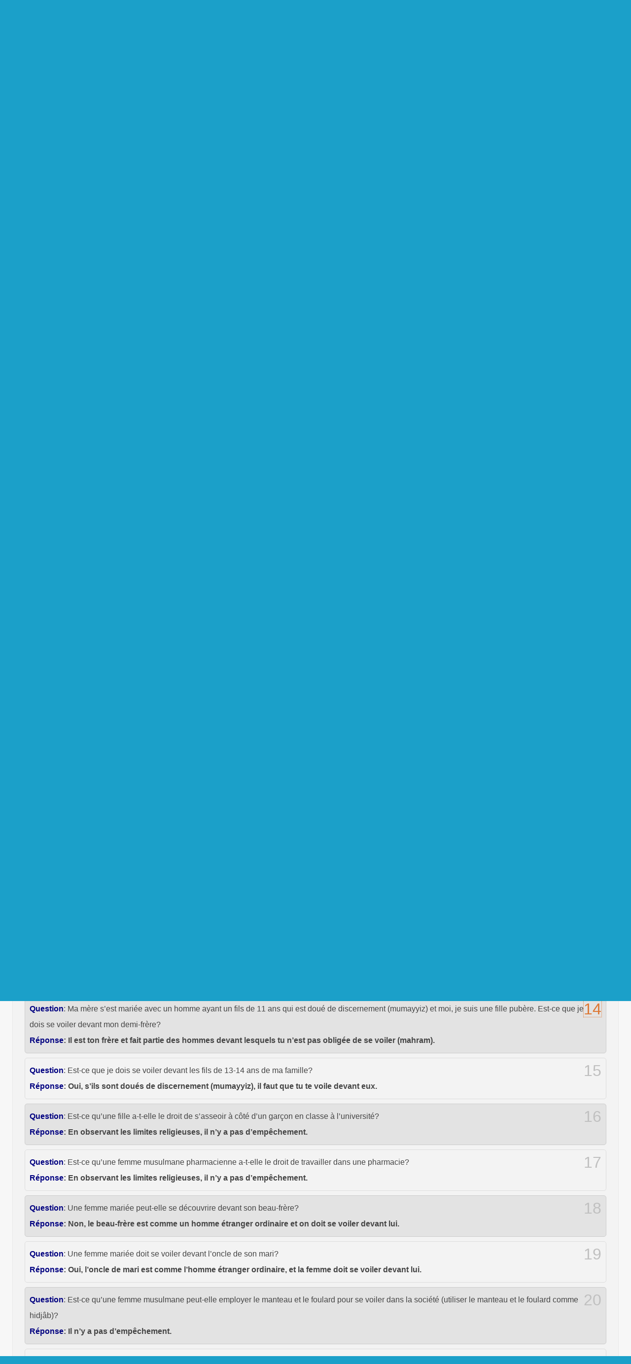

--- FILE ---
content_type: text/html; charset=UTF-8
request_url: http://www.sistani.org/french/qa/01570/
body_size: 4700
content:
<!DOCTYPE html>
<html dir="ltr" itemscope itemtype="http://schema.org/Answer">
<head>
<meta http-equiv="Content-Type" content="text/html; charset=utf-8" />
<meta http-equiv="Content-Language" content="fr" />
<title>Voile (hidjâb) - Questions-Réponses - Le Site Officiel du bureau de Son Eminence Sayed 'Ali al Hossaini al Sistani</title>
<meta name="viewport" content="initial-scale=1" />
<link rel="stylesheet" href="/static/_1643009881.css" />
<meta name="keywords" content="Voile (hidjâb)" />
<meta name="description" content="Voile (hidjâb)" />
<meta itemprop="description" content="Voile (hidjâb)" />
<meta name="Robots" content="index, follow" />
<meta name="apple-mobile-web-app-capable" content="yes">
<meta name="apple-mobile-web-app-status-bar-style" content="black-translucent">
<link rel="apple-touch-icon" href="/apple-touch-icon.png" />
<link rel="apple-touch-icon" href="/apple-touch-icon-76x76.png" sizes="76x76" />
<link rel="apple-touch-icon" href="/apple-touch-icon-120x120.png" sizes="120x120" />
<link rel="apple-touch-icon" href="/apple-touch-icon-152x152.png" sizes="152x152" />
<link rel="shortcut icon" href="/favicon.ico" type="image/x-icon">
<link rel="icon" href="/favicon.ico" type="image/x-icon">
<link rel="alternate" type="application/rss+xml" title="S.Ali Sistani" href="http://www.sistani.com/french/rss/" />
<meta itemprop="name" content="Voile (hidjâb) - Questions-Réponses" />
<meta itemprop="image" content="/static/i/schema-default.png" />
<meta property="og:type" content="website" />
<meta property="og:title" content="Voile (hidjâb) - Questions-Réponses - Le Site Officiel du bureau de Son Eminence Sayed 'Ali al Hossaini al Sistani" />
<meta property="og:description" content="Voile (hidjâb)" />
</head>
<body class="l"><a name="top"></a>
<div class="header c" style="background-image:url(/static/i/header-french1409054347.jpg)">
<div class="header-icon">
<a title="Page d'accueil" href="/french/" class="mbg icon-home"></a>
<a href="/french/rss/" target="_blank" class="mbg icon-feed" title="RSS"></a>
<a href="javascript:;" title="Langues" class="mbg icon-lang"></a>
</div>
<h1 class="header-title" style="font-size:small">Le Site Officiel du bureau de Son Eminence Sayed 'Ali al Hossaini al Sistani</h1>
</div>
<div class="menu menu-ltr">
<div>
<div class="language-list-top disn">
<a href="/arabic/" class="r5 rtl b">العربية</a>
<a href="/persian/" class="r5 rtl b">فارسی</a>
<a href="/urdu/" class="r5 rtl b">اردو</a>
<a href="/english/" class="r5 ltr b">English</a>
<a href="/azari/" class="r5 ltr b">Azərbaycan</a>
<a href="/turkish/" class="r5 ltr b">Türkçe</a>
<a href="/french/" class="r5 ltr b">Français</a>
</div>
<ul>
<li><a href="">...</a></li>
<li><a href="/french/data/4/">Biographie</a></li>
<li><a href="/french/book/fatwa/">Œuvres</a></li>
<li><a href="/french/qa/">Questions-Réponses</a></li>
<li><a href="/french/send-question/">Envoyer une Question</a></li>
<li><a href="/french/statement">Messages Publiés</a></li>
<li><a href="/french/data/10/">Bureau</a></li>
<li><a href="/french/social-service/">Services</a></li>
<li><a href="/french/archive/">Archives</a></li>
</ul>
<form action="/" method="POST" class="c pd9">
<select name="redirect4menu" style="width:91%" onchange="(''===this.value)?'':location.href=this.value">
<option value="">...</option>
<option value="/french/data/4/">Biographie</option>
<option value="/french/book/fatwa/">Œuvres</option>
<option value="/french/qa/">Questions-Réponses</option>
<option value="/french/send-question/">Envoyer une Question</option>
<option value="/french/statement">Messages Publiés</option>
<option value="/french/data/10/">Bureau</option>
<option value="/french/social-service/">Services</option>
<option value="/french/archive/">Archives</option>
</select>
<noscript><input type="submit" value="»»»" /></noscript>
<div class=link4q></div>
</form>
</div>
</div>
<div class="wrapper">
<div class=special-notif>
<div class="clr pd3"></div>
</div>
<div class="clr pd3"></div>
<div id="main-ltr">
<h1>
<a href="/french/qa/">Questions-Réponses</a>
»
<a href="/french/qa/01570/">Voile (hidjâb)</a>
</h1>
<div id="main-qa-content">
<script>var branch_id=1570,enterAtMin3Characters="Entrez au minimum 3 caractères";</script>
<div class="pd9 part-search fr">
<input type="text" />
<span class="disn">
Rechercher sur:&nbsp;
<select><option>Toutes les Questions<option>سوالات این بخش</select>&nbsp;
</span>
&nbsp;<button>Rechercher</button>
</div>
<div class="clr"></div>
<div class="one-qa">
<a href="/french/qa/15641/" name="15641" title="Link de cette question" class="fr qa-num">1</a>
<span id="q15641">
<span class="nvy b">Question</span>: La femme doit obligatoirement se couvrir les pieds?
<div class="b">
<span class="nvy">Réponse</span>: A la présance d’un étranger, la femme doit obligatoirement se couvrir les pieds.
</div>
<span class=disn>sistani.org/15641</span>
</span>
<div class="clr"></div>
</div>
<div class="one-qa">
<a href="/french/qa/15642/" name="15642" title="Link de cette question" class="fr qa-num">2</a>
<span id="q15642">
<span class="nvy b">Question</span>: De nos jours dans les pays européens, les femmes portent le hidjab de cette manière: un chemisier assez long (un peu au dessus des genoux) un pantalon assez large et un hijab sur la tête. Je voudrais savoir si c'est bon ou pas. S'il est obligatoire porter le grand manteau?
<div class="b">
<span class="nvy">Réponse</span>: 1. Oui, il n'y a pas de problème.<br />
2. Ce n'est pas obligatoire, mais c'est meilleur .
</div>
<span class=disn>sistani.org/15642</span>
</span>
<div class="clr"></div>
</div>
<div class="one-qa">
<a href="/french/qa/15643/" name="15643" title="Link de cette question" class="fr qa-num">3</a>
<span id="q15643">
<span class="nvy b">Question</span>: Je dois immigrer en France pour des raisons matérialistes et culturelles dans mon domine en informatique, vue actullement la loi contre le port de foulard est obligatoire en France et j'ai une fille de 7ans.<br />
Est-ce que je peux y aller?
<div class="b">
<span class="nvy">Réponse</span>: Oui, c'est autorisé à condition que vous observiez des devoirs religieux .
</div>
<span class=disn>sistani.org/15643</span>
</span>
<div class="clr"></div>
</div>
<div class="one-qa">
<a href="/french/qa/15644/" name="15644" title="Link de cette question" class="fr qa-num">4</a>
<span id="q15644">
<span class="nvy b">Question</span>: Est-il possible pour une femme musulmane de raser complètement les cheveux pour ne pas porter le voile? En d'autre terme une femme musulmane sans chevelure a l'obligation de porter le voile ?
<div class="b">
<span class="nvy">Réponse</span>: De toutes façones, une femme muslmane doit porter le voile (se voiler la tête,le cou etc).
</div>
<span class=disn>sistani.org/15644</span>
</span>
<div class="clr"></div>
</div>
<div class="one-qa">
<a href="/french/qa/15645/" name="15645" title="Link de cette question" class="fr qa-num">5</a>
<span id="q15645">
<span class="nvy b">Question</span>: Est-ce qu'une femme a le dorit de montrer ses pieds a un homme étranger?
<div class="b">
<span class="nvy">Réponse</span>: Ce n’est pas permis.
</div>
<span class=disn>sistani.org/15645</span>
</span>
<div class="clr"></div>
</div>
<div class="one-qa">
<a href="/french/qa/15646/" name="15646" title="Link de cette question" class="fr qa-num">6</a>
<span id="q15646">
<span class="nvy b">Question</span>: On sait que les femmes doivent porter le voile.<br />
Est-ce que les hommes sont obligés de cacher quelques parties spéciales?
<div class="b">
<span class="nvy">Réponse</span>: L’ homme doit seulement cacher son organe génital et et son anus.
</div>
<span class=disn>sistani.org/15646</span>
</span>
<div class="clr"></div>
</div>
<div class="one-qa">
<a href="/french/qa/15647/" name="15647" title="Link de cette question" class="fr qa-num">7</a>
<span id="q15647">
<span class="nvy b">Question</span>: 1 – Dois-je porter le voile devant mon beau-père (le père de mon mari) ?<br />
2 – Je peux faire sortir les bouts de mes oreilles lorsque je mets le foulard pour que l’on puisse voir mes boucles d’oreille ?
<div class="b">
<span class="nvy">Réponse</span>: 1 – Ce n’est pas obligatore.<br />
2 – C’est illicite.
</div>
<span class=disn>sistani.org/15647</span>
</span>
<div class="clr"></div>
</div>
<div class="one-qa">
<a href="/french/qa/15648/" name="15648" title="Link de cette question" class="fr qa-num">8</a>
<span id="q15648">
<span class="nvy b">Question</span>: Est-ce qu’il est permis de porter une perruque pour avoir des photos pour la carte de séjour d’un pays non-musulman où on est obligée d’aller?
<div class="b">
<span class="nvy">Réponse</span>: Il n’y a pas d’empêchement(ce n’est pas illicite) à condition que vous soyez obligés de faire ça..
</div>
<span class=disn>sistani.org/15648</span>
</span>
<div class="clr"></div>
</div>
<div class="one-qa">
<a href="/french/qa/15649/" name="15649" title="Link de cette question" class="fr qa-num">9</a>
<span id="q15649">
<span class="nvy b">Question</span>: Est-ce qu’une femme doit-elle se voiler les sourcils épilés?
<div class="b">
<span class="nvy">Réponse</span>: Non, ce n’est pas nécessaire.
</div>
<span class=disn>sistani.org/15649</span>
</span>
<div class="clr"></div>
</div>
<div class="one-qa">
<a href="/french/qa/15650/" name="15650" title="Link de cette question" class="fr qa-num">10</a>
<span id="q15650">
<span class="nvy b">Question</span>: Quelle est la limite du voile de la femme?
<div class="b">
<span class="nvy">Réponse</span>: Elle doit se voiler toutes les parties du corps, sauf le visage et le poignet et la paume. Mais si le visage est maquillé, femme doit la voiler.
</div>
<span class=disn>sistani.org/15650</span>
</span>
<div class="clr"></div>
</div>
<div class="one-qa">
<a href="/french/qa/15651/" name="15651" title="Link de cette question" class="fr qa-num">11</a>
<span id="q15651">
<span class="nvy b">Question</span>: Est-ce qu'on peut voir l'image d'une femme étrangère qui n'est pas voilée?
<div class="b">
<span class="nvy">Réponse</span>: Si la femme ne fait pas partie des femmes vulgaires(dansueses, prostitués etc) et on la connît, on ne doit pas la voir(précaution obligatiore).
</div>
<span class=disn>sistani.org/15651</span>
</span>
<div class="clr"></div>
</div>
<div class="one-qa">
<a href="/french/qa/15652/" name="15652" title="Link de cette question" class="fr qa-num">12</a>
<span id="q15652">
<span class="nvy b">Question</span>: Quelles sont les parties du corps qu’une femme a le droit de montrer à un homme étranger?
<div class="b">
<span class="nvy">Réponse</span>: La femme a le droit de montrer son visage et sa main (du poignet jusqu’à la fin des doigts) à un homme étranger à condition qu’elle ne veuille pas le (homme) tomber en péché. On doit ajouter que si la femme emploie toute sorte d’embellissement, il faut qu’elle se voile le visage et la main (par exemple: le maquillage sur sa face etc).
</div>
<span class=disn>sistani.org/15652</span>
</span>
<div class="clr"></div>
</div>
<div class="one-qa">
<a href="/french/qa/15653/" name="15653" title="Link de cette question" class="fr qa-num">13</a>
<span id="q15653">
<span class="nvy b">Question</span>: Deux frères se sont mariés avec deux sœurs. La fille d’un de ces deux couple doit-elle se voiler devant le fils de l’autre couple?
<div class="b">
<span class="nvy">Réponse</span>: Oui, ils ne sont pas mahrams (c’est-à-dire: la fille du premier couple doit se voiler devant le fils de l’autre couple ainsi qu’elle doit se voiler devant un homme étranger).
</div>
<span class=disn>sistani.org/15653</span>
</span>
<div class="clr"></div>
</div>
<div class="one-qa">
<a href="/french/qa/15654/" name="15654" title="Link de cette question" class="fr qa-num">14</a>
<span id="q15654">
<span class="nvy b">Question</span>: Ma mère s’est mariée avec un homme ayant un fils de 11 ans qui est doué de discernement (mumayyiz) et moi, je suis une fille pubère. Est-ce que je dois se voiler devant mon demi-frère?
<div class="b">
<span class="nvy">Réponse</span>: Il est ton frère et fait partie des hommes devant lesquels tu n’est pas obligée de se voiler (mahram).
</div>
<span class=disn>sistani.org/15654</span>
</span>
<div class="clr"></div>
</div>
<div class="one-qa">
<a href="/french/qa/15655/" name="15655" title="Link de cette question" class="fr qa-num">15</a>
<span id="q15655">
<span class="nvy b">Question</span>: Est-ce que je dois se voiler devant les fils de 13-14 ans de ma famille?
<div class="b">
<span class="nvy">Réponse</span>: Oui, s’ils sont doués de discernement (mumayyiz), il faut que tu te voile devant eux.
</div>
<span class=disn>sistani.org/15655</span>
</span>
<div class="clr"></div>
</div>
<div class="one-qa">
<a href="/french/qa/15656/" name="15656" title="Link de cette question" class="fr qa-num">16</a>
<span id="q15656">
<span class="nvy b">Question</span>: Est-ce qu’une fille a-t-elle le droit de s’asseoir à côté d’un garçon en classe à l’université?
<div class="b">
<span class="nvy">Réponse</span>: En observant les limites religieuses, il n’y a pas d’empêchement.
</div>
<span class=disn>sistani.org/15656</span>
</span>
<div class="clr"></div>
</div>
<div class="one-qa">
<a href="/french/qa/15657/" name="15657" title="Link de cette question" class="fr qa-num">17</a>
<span id="q15657">
<span class="nvy b">Question</span>: Est-ce qu’une femme musulmane pharmacienne a-t-elle le droit de travailler dans une pharmacie?
<div class="b">
<span class="nvy">Réponse</span>: En observant les limites religieuses, il n’y a pas d’empêchement.
</div>
<span class=disn>sistani.org/15657</span>
</span>
<div class="clr"></div>
</div>
<div class="one-qa">
<a href="/french/qa/15658/" name="15658" title="Link de cette question" class="fr qa-num">18</a>
<span id="q15658">
<span class="nvy b">Question</span>: Une femme mariée peut-elle se découvrire devant son beau-frère?
<div class="b">
<span class="nvy">Réponse</span>: Non, le beau-frère est comme un homme étranger ordinaire et on doit se voiler devant lui.
</div>
<span class=disn>sistani.org/15658</span>
</span>
<div class="clr"></div>
</div>
<div class="one-qa">
<a href="/french/qa/15659/" name="15659" title="Link de cette question" class="fr qa-num">19</a>
<span id="q15659">
<span class="nvy b">Question</span>: Une femme mariée doit se voiler devant l’oncle de son mari?
<div class="b">
<span class="nvy">Réponse</span>: Oui, l’oncle de mari est comme l’homme étranger ordinaire, et la femme doit se voiler devant lui.
</div>
<span class=disn>sistani.org/15659</span>
</span>
<div class="clr"></div>
</div>
<div class="one-qa">
<a href="/french/qa/15660/" name="15660" title="Link de cette question" class="fr qa-num">20</a>
<span id="q15660">
<span class="nvy b">Question</span>: Est-ce qu’une femme musulmane peut-elle employer le manteau et le foulard pour se voiler dans la société (utiliser le manteau et le foulard comme hidjâb)?
<div class="b">
<span class="nvy">Réponse</span>: Il n’y a pas d’empêchement.
</div>
<span class=disn>sistani.org/15660</span>
</span>
<div class="clr"></div>
</div>
<div class="one-qa">
<a href="/french/qa/15661/" name="15661" title="Link de cette question" class="fr qa-num">21</a>
<span id="q15661">
<span class="nvy b">Question</span>: Est-ce qu’on a le droit de voir la chevelure des femmes athées?
<div class="b">
<span class="nvy">Réponse</span>: Oui, il n’y a pas d’empêchement à condition qu’on ne la voie pas avec concupiscence.
</div>
<span class=disn>sistani.org/15661</span>
</span>
<div class="clr"></div>
</div>
<div class="one-qa">
<a href="/french/qa/15662/" name="15662" title="Link de cette question" class="fr qa-num">22</a>
<span id="q15662">
<span class="nvy b">Question</span>: Dans quelques pays, les femmes sont obligées d’enlever le voile. Est-ce qu’elles ont le droit d’employer la perruque?
<div class="b">
<span class="nvy">Réponse</span>: Non, elles doivent voiler la perruque aussi.
</div>
<span class=disn>sistani.org/15662</span>
</span>
<div class="clr"></div>
</div>
<div class="one-qa">
<a href="/french/qa/15663/" name="15663" title="Link de cette question" class="fr qa-num">23</a>
<span id="q15663">
<span class="nvy b">Question</span>: Le foulard doit-il couvrir le menton entier? Ou on peut le mettre en dessous du menton ?
<div class="b">
<span class="nvy">Réponse</span>: S’il reste un peu de menton en dehors du foulard, il n’y a pas d’empêchement; mais les femmes doivent essayer de se voiler le menton entier.
</div>
<span class=disn>sistani.org/15663</span>
</span>
<div class="clr"></div>
</div>
<div class="one-qa">
<a href="/french/qa/15664/" name="15664" title="Link de cette question" class="fr qa-num">24</a>
<span id="q15664">
<span class="nvy b">Question</span>: La femme qui s’est teint les sourcils, doit-elle les voiler devant les hommes étrangers?
<div class="b">
<span class="nvy">Réponse</span>: Non, ce n’est pas nécessaire.
</div>
<span class=disn>sistani.org/15664</span>
</span>
<div class="clr"></div>
</div>
<div class="one-qa">
<a href="/french/qa/15665/" name="15665" title="Link de cette question" class="fr qa-num">25</a>
<span id="q15665">
<span class="nvy b">Question</span>: Une femme doit-elle se voiler la cheville et son bas?
<div class="b">
<span class="nvy">Réponse</span>: Il n’est pas nécessaire pendant la prière; mais devant l’homme étranger, les femmes doivent se voiler la cheville.
</div>
<span class=disn>sistani.org/15665</span>
</span>
<div class="clr"></div>
</div>
<a href="/french/send-question/" class="noprint">Afin d’envoyer la nouvelle question, cliquez ici</a>
<div class="clr pd3"></div>
<div class="socialShare" style="text-align:center"></div>
</div>
<div class="clr"></div>
</div>
<div class="clr"></div>
</div><!-- for closing .wrapper -->
<div class="clr"></div>
<a class="fr mbg link-to-top noprint" href="#top" title="Haut de Page"></a>
<div class="pd5"></div>
<div class="language-list c noprint">
<a href="/arabic/" class="r5 rtl">العربية</a>
<a href="/persian/" class="r5 rtl">فارسی</a>
<a href="/urdu/" class="r5 rtl">اردو</a>
<a href="/english/" class="r5 ltr">English</a>
<a href="/azari/" class="r5 ltr">Azərbaycan</a>
<a href="/turkish/" class="r5 ltr">Türkçe</a>
<a href="/french/" class="r5 ltr">Français</a>
</div>
<div id="qrcode" style="right:0;"></div>
<script src="//cdnjs.cloudflare.com/ajax/libs/jquery/1.9.1/jquery.min.js"></script>
<script>var direction="ltr",lang="french",part="qa",suid="01570";!window.jQuery && document.write(unescape('%3Cscript src="/static/jquery.1.9.1.js"%3E%3C/script%3E'))</script>
<script src="/static/_1730723657.js"></script>
<!--
Front-end : 3h.developer
-->
</body></html>